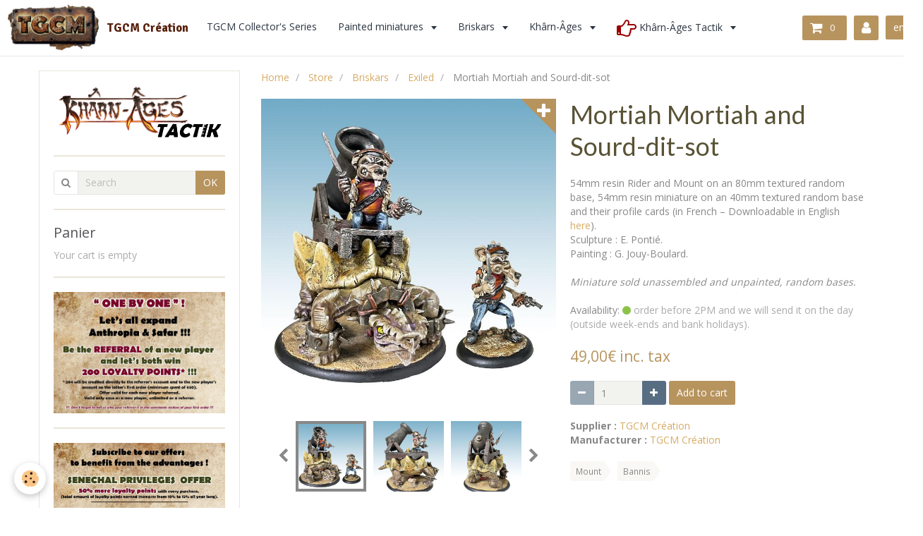

--- FILE ---
content_type: text/html; charset=UTF-8
request_url: https://www.tgcmcreation.fr/en/store/briskars/exiled/mortiah-mortiah-and-sourd-dit-sot.html
body_size: 91810
content:
<!DOCTYPE html>
<html lang="en">
    <head>
        <title>Mortiah Mortiah and Sourd-dit-sot</title>
        <!-- smart / marina -->
<meta http-equiv="Content-Type" content="text/html; charset=utf-8">
<!--[if IE]>
<meta http-equiv="X-UA-Compatible" content="IE=edge">
<![endif]-->
<meta name="viewport" content="width=device-width, initial-scale=1, maximum-scale=1.0, user-scalable=no">
<meta name="msapplication-tap-highlight" content="no">
  <meta property="og:title" content="Mortiah Mortiah and Sourd-dit-sot"/>
  <meta property="og:url" content="https://www.tgcmcreation.fr/en/store/briskars/exiled/mortiah-mortiah-and-sourd-dit-sot.html"/>
  <meta property="og:type" content="website"/>
  <link rel="canonical" href="https://www.tgcmcreation.fr/en/store/briskars/exiled/mortiah-mortiah-and-sourd-dit-sot.html">
<meta name="generator" content="e-monsite (e-monsite.com)">







        <meta name="theme-color" content="#FFFFFF">
        <meta name="msapplication-navbutton-color" content="#FFFFFF">
        <meta name="apple-mobile-web-app-capable" content="yes">
        <meta name="apple-mobile-web-app-status-bar-style" content="black-translucent">

                
                                    
                                    
                                     
                                                                                                                    
            <link href="https://fonts.googleapis.com/css?family=Open%20Sans:300,400,700%7CLato:300,400,700%7CSignika:300,400,700&display=swap" rel="stylesheet">
        
        <link href="https://maxcdn.bootstrapcdn.com/font-awesome/4.7.0/css/font-awesome.min.css" rel="stylesheet">

        <link href="//www.tgcmcreation.fr/themes/combined.css?v=6_1646067808_17" rel="stylesheet">

        <!-- EMS FRAMEWORK -->
        <script src="//www.tgcmcreation.fr/medias/static/themes/ems_framework/js/jquery.min.js"></script>
        <!-- HTML5 shim and Respond.js for IE8 support of HTML5 elements and media queries -->
        <!--[if lt IE 9]>
        <script src="//www.tgcmcreation.fr/medias/static/themes/ems_framework/js/html5shiv.min.js"></script>
        <script src="//www.tgcmcreation.fr/medias/static/themes/ems_framework/js/respond.min.js"></script>
        <![endif]-->
        <script src="//www.tgcmcreation.fr/medias/static/themes/ems_framework/js/ems-framework.min.js?v=2084"></script>
        <script src="https://www.tgcmcreation.fr/en/themes/content.js?v=6_1646067808_17&lang=en"></script>

            <script src="//www.tgcmcreation.fr/medias/static/js/rgpd-cookies/jquery.rgpd-cookies.js?v=2084"></script>
    <script>
                                    $(document).ready(function() {
            $.RGPDCookies({
                theme: 'ems_framework',
                site: 'www.tgcmcreation.fr',
                privacy_policy_link: '/en/about/privacypolicy/',
                cookies: [{"id":null,"favicon_url":"https:\/\/ssl.gstatic.com\/analytics\/20210414-01\/app\/static\/analytics_standard_icon.png","enabled":true,"model":"google_analytics","title":"Google Analytics","short_description":"Permet d'analyser les statistiques de consultation de notre site","long_description":"Indispensable pour piloter notre site internet, il permet de mesurer des indicateurs comme l\u2019affluence, les produits les plus consult\u00e9s, ou encore la r\u00e9partition g\u00e9ographique des visiteurs.","privacy_policy_url":"https:\/\/support.google.com\/analytics\/answer\/6004245?hl=fr","slug":"google-analytics"},{"id":null,"favicon_url":"","enabled":true,"model":"addthis","title":"AddThis","short_description":"Partage social","long_description":"Nous utilisons cet outil afin de vous proposer des liens de partage vers des plateformes tiers comme Twitter, Facebook, etc.","privacy_policy_url":"https:\/\/www.oracle.com\/legal\/privacy\/addthis-privacy-policy.html","slug":"addthis"}],
                modal_title: 'Managing\u0020cookies',
                modal_description: 'deposits\u0020cookies\u0020to\u0020improve\u0020your\u0020browsing\u0020experience,\nmeasure\u0020the\u0020website\u0020audience,\u0020display\u0020personalized\u0020advertisements,\ncarry\u0020out\u0020targeted\u0020campaigns\u0020and\u0020personalize\u0020the\u0020site\u0020interface.',
                privacy_policy_label: 'Consult\u0020the\u0020privacy\u0020policy',
                check_all_label: 'Check\u0020all',
                refuse_button: 'Refuse',
                settings_button: 'Settings',
                accept_button: 'Accept',
                callback: function() {
                    // website google analytics case (with gtag), consent "on the fly"
                    if ('gtag' in window && typeof window.gtag === 'function') {
                        if (window.jsCookie.get('rgpd-cookie-google-analytics') === undefined
                            || window.jsCookie.get('rgpd-cookie-google-analytics') === '0') {
                            gtag('consent', 'update', {
                                'ad_storage': 'denied',
                                'analytics_storage': 'denied'
                            });
                        } else {
                            gtag('consent', 'update', {
                                'ad_storage': 'granted',
                                'analytics_storage': 'granted'
                            });
                        }
                    }
                }
            });
        });
    </script>

        <script async src="https://www.googletagmanager.com/gtag/js?id=G-4VN4372P6E"></script>
<script>
    window.dataLayer = window.dataLayer || [];
    function gtag(){dataLayer.push(arguments);}
    
    gtag('consent', 'default', {
        'ad_storage': 'denied',
        'analytics_storage': 'denied'
    });
    
    gtag('js', new Date());
    gtag('config', 'G-4VN4372P6E');
</script>

        
    <!-- Global site tag (gtag.js) -->
        <script async src="https://www.googletagmanager.com/gtag/js?id=G-WYXKTGZDJY"></script>
        <script>
        window.dataLayer = window.dataLayer || [];
        function gtag(){dataLayer.push(arguments);}

gtag('consent', 'default', {
            'ad_storage': 'denied',
            'analytics_storage': 'denied'
        });
        gtag('set', 'allow_ad_personalization_signals', false);
                gtag('js', new Date());
        gtag('config', 'G-WYXKTGZDJY');
    </script>
        <script type="application/ld+json">
    {
        "@context" : "https://schema.org/",
        "@type" : "WebSite",
        "name" : "TGCM Création",
        "url" : "https://www.tgcmcreation.fr/en/"
    }
</script>
            </head>
    <body id="store_run_briskars_exiled_mortiah-mortiah-and-sourd-dit-sot" class="default">
        

        
        <!-- NAV -->
        <nav class="navbar navbar-top">
            <div class="container">
                <div class="navbar-header">
                                        <button data-toggle="collapse" data-target="#navbar" data-orientation="horizontal" class="btn btn-link navbar-toggle">
                		<i class="fa fa-bars"></i>
					</button>
                                                            <a class="brand" href="https://www.tgcmcreation.fr/en/">
                                                <img src="https://www.tgcmcreation.fr/medias/site/logos/tgcm-final-glow.png" alt="TGCM Création" class="visible-desktop">
                                                                        <span>TGCM Création</span>
                                            </a>
                                    </div>
                                <div id="navbar" class="collapse">
                        <ul class="nav navbar-nav">
                    <li>
                <a href="https://www.tgcmcreation.fr/en/store/busts/">
                                        TGCM Collector's Series
                </a>
                            </li>
                    <li class="subnav">
                <a href="https://www.tgcmcreation.fr/en/store/painted-miniatures/" class="subnav-toggle" data-toggle="subnav">
                                        Painted miniatures
                </a>
                                    <ul class="nav subnav-menu">
                                                    <li>
                                <a href="https://www.tgcmcreation.fr/en/store/painted-miniatures/briskars/">
                                    Briskars
                                </a>
                                                            </li>
                                                    <li>
                                <a href="https://www.tgcmcreation.fr/en/store/painted-miniatures/kharn-ages/">
                                    Khârn-Âges
                                </a>
                                                            </li>
                                            </ul>
                            </li>
                    <li class="subnav">
                <a href="https://www.tgcmcreation.fr/en/store/briskars/" class="subnav-toggle" data-toggle="subnav">
                                        Briskars
                </a>
                                    <ul class="nav subnav-menu">
                                                    <li>
                                <a href="https://www.tgcmcreation.fr/en/store/briskars/starter-packs-2-players/">
                                    Starter packs 2 players
                                </a>
                                                            </li>
                                                    <li>
                                <a href="https://www.tgcmcreation.fr/en/store/briskars/aberration/">
                                    Aberration
                                </a>
                                                            </li>
                                                    <li>
                                <a href="https://www.tgcmcreation.fr/en/store/briskars/exiled/">
                                    Exiled
                                </a>
                                                            </li>
                                                    <li>
                                <a href="https://www.tgcmcreation.fr/en/store/briskars/celks/">
                                    Celks
                                </a>
                                                            </li>
                                                    <li>
                                <a href="https://www.tgcmcreation.fr/en/store/briskars/ichtiens/">
                                    Ichtiens
                                </a>
                                                            </li>
                                                    <li>
                                <a href="https://www.tgcmcreation.fr/en/store/briskars/maoks/">
                                    Maòks
                                </a>
                                                            </li>
                                                    <li>
                                <a href="https://www.tgcmcreation.fr/en/store/briskars/mercenaries/">
                                    Mercenaries
                                </a>
                                                            </li>
                                                    <li>
                                <a href="https://www.tgcmcreation.fr/en/store/briskars/orenauques/">
                                    Orénauques
                                </a>
                                                            </li>
                                                    <li>
                                <a href="https://www.tgcmcreation.fr/en/store/briskars/quintors/">
                                    Quintors
                                </a>
                                                            </li>
                                                    <li>
                                <a href="https://www.tgcmcreation.fr/en/store/briskars/seulbecks/">
                                    Seulbecks
                                </a>
                                                            </li>
                                                    <li>
                                <a href="https://www.tgcmcreation.fr/en/store/briskars/sundars/">
                                    Sundars
                                </a>
                                                            </li>
                                                    <li>
                                <a href="https://www.tgcmcreation.fr/en/store/briskars/thuleens/">
                                    Thuléens
                                </a>
                                                            </li>
                                                    <li>
                                <a href="https://www.tgcmcreation.fr/en/store/briskars/sceneries-and-accessories/">
                                    Sceneries and accessories
                                </a>
                                                            </li>
                                                    <li>
                                <a href="https://www.tgcmcreation.fr/en/store/briskars/books/">
                                    Books
                                </a>
                                                            </li>
                                            </ul>
                            </li>
                    <li class="subnav">
                <a href="https://www.tgcmcreation.fr/en/store/kharn-ages/" class="subnav-toggle" data-toggle="subnav">
                                        Khârn-Âges
                </a>
                                    <ul class="nav subnav-menu">
                                                    <li>
                                <a href="https://www.tgcmcreation.fr/en/store/kharn-ages/affranchis/">
                                    Affranchis
                                </a>
                                                            </li>
                                                    <li>
                                <a href="https://www.tgcmcreation.fr/en/store/kharn-ages/fangs/">
                                    Fangs
                                </a>
                                                            </li>
                                                    <li>
                                <a href="https://www.tgcmcreation.fr/en/store/kharn-ages/gouns/">
                                    Goûns
                                </a>
                                                            </li>
                                                    <li>
                                <a href="https://www.tgcmcreation.fr/en/store/kharn-ages/black-guild/">
                                    Black-Guild
                                </a>
                                                            </li>
                                                    <li>
                                <a href="https://www.tgcmcreation.fr/en/store/kharn-ages/kharns/">
                                    Khârns
                                </a>
                                                            </li>
                                                    <li>
                                <a href="https://www.tgcmcreation.fr/en/store/kharn-ages/kherops/">
                                    Khérops
                                </a>
                                                            </li>
                                                    <li>
                                <a href="https://www.tgcmcreation.fr/en/store/kharn-ages/tembos/">
                                    Tembos
                                </a>
                                                            </li>
                                                    <li>
                                <a href="https://www.tgcmcreation.fr/en/store/kharn-ages/sceneries-and-accessories/">
                                    Sceneries and accessories
                                </a>
                                                            </li>
                                                    <li>
                                <a href="https://www.tgcmcreation.fr/en/store/kharn-ages/books-and-cards/">
                                    Books and cards
                                </a>
                                                            </li>
                                            </ul>
                            </li>
                    <li class="subnav">
                <a href="https://www.tgcmcreation.fr/en/store/kat/" class="subnav-toggle" data-toggle="subnav">
                                                                                                                                                                        <i class="fa fa-hand-o-right fa-2x" style="color:rgb(153, 0, 0)"></i>
                                         Khârn-Âges Tactik
                </a>
                                    <ul class="nav subnav-menu">
                                                    <li>
                                <a href="https://www.tgcmcreation.fr/en/store/kat/fangs-kat/" onclick="window.open(this.href);return false;">
                                    Fangs (KAT)
                                </a>
                                                            </li>
                                                    <li>
                                <a href="https://www.tgcmcreation.fr/en/store/kat/gouns-kat/" onclick="window.open(this.href);return false;">
                                    Goûns (KAT)
                                </a>
                                                            </li>
                                                    <li>
                                <a href="https://www.tgcmcreation.fr/en/store/kat/guilde-noire-kat/" onclick="window.open(this.href);return false;">
                                    Guilde-Noire (KAT)
                                </a>
                                                            </li>
                                                    <li>
                                <a href="https://www.tgcmcreation.fr/en/store/kat/kharns-kat/" onclick="window.open(this.href);return false;">
                                    Khârns (KAT)
                                </a>
                                                            </li>
                                                    <li>
                                <a href="https://www.tgcmcreation.fr/en/store/kat/kherops-kat/" onclick="window.open(this.href);return false;">
                                    Khérops (KAT)
                                </a>
                                                            </li>
                                                    <li>
                                <a href="https://www.tgcmcreation.fr/en/store/kat/tembos-kat/" onclick="window.open(this.href);return false;">
                                    Tembos (KAT)
                                </a>
                                                            </li>
                                            </ul>
                            </li>
                    <li>
                <a href="https://www.tgcmcreation.fr/en/agenda/">
                                        Agenda
                </a>
                            </li>
                    <li>
                <a href="https://www.tgcmcreation.fr/en/contact/">
                                        Contact
                </a>
                            </li>
                    <li>
                <a href="https://www.tgcmcreation.fr/en/pages/downloads.html">
                                        Downloads
                </a>
                            </li>
            </ul>

                </div>
                
                                <div class="navbar-buttons">
                                        <div class="navbar-cart" data-id="widget_cart">
                        <div class="widget-content" data-role="widget-content">
                            <a href="https://www.tgcmcreation.fr/en/store/do/cart/" class="btn btn-primary">
                                <i class="fa fa-shopping-cart fa-lg"></i>
                                <span class="badge badge-primary" data-role="cart-count"></span>
                            </a>
                        </div>
                    </div>
                    <a class="btn btn-primary" href="https://www.tgcmcreation.fr/en/store/do/account">
                        <i class="fa fa-user fa-lg"></i>
                    </a>
                                                                                <div class="dropdown navbar-langs">
                        <button class="btn btn-primary" data-toggle="dropdown" type="button">en</button>
                        <ul class="dropdown-menu">
                                                                                                                                                        <li>
                                                                        <a href="//www.tgcmcreation.fr/fr/i18n/item/eco/64785cbf467f4a834cdb22ad">fr</a>
                                                                    </li>
                                                                                    </ul>
                    </div>
                                    </div>
                            </div>
        </nav>
        
        <!-- WRAPPER -->
                                                                <div id="wrapper" class="container">
            <!-- MAIN -->
            <div id="main">
                                       <ol class="breadcrumb">
                  <li>
            <a href="https://www.tgcmcreation.fr/en/">Home</a>
        </li>
                        <li>
            <a href="https://www.tgcmcreation.fr/en/store/">Store</a>
        </li>
                        <li>
            <a href="https://www.tgcmcreation.fr/en/store/briskars/">Briskars</a>
        </li>
                        <li>
            <a href="https://www.tgcmcreation.fr/en/store/briskars/exiled/">Exiled</a>
        </li>
                        <li class="active">
            Mortiah Mortiah and Sourd-dit-sot
         </li>
            </ol>
                                
                                                                    
                                    <!-- right -->
<div class="view view-eco" id="view-item" data-category="exiled">
        <div class="row">
        <div class="column column6">
                            <div id="eco-carousel" class="carousel" data-role="product-carousel" data-thumbnails="true">
                    <div class="carousel-inner has-zoom">
                                                    <div class="item active" >
                                <a href="https://www.tgcmcreation.fr/medias/images/mortiah-et-sourd-dit-sot.jpg" class="fancybox" data-fancybox-type="image" rel="product-pictures">
                                    <img src="https://www.tgcmcreation.fr/medias/images/mortiah-et-sourd-dit-sot.jpg" alt="Mortiah et sourd dit sot">
                                </a>
                            </div>
                                                    <div class="item" >
                                <a href="https://www.tgcmcreation.fr/medias/images/mortiah-mortiah-d.jpg" class="fancybox" data-fancybox-type="image" rel="product-pictures">
                                    <img src="https://www.tgcmcreation.fr/medias/images/mortiah-mortiah-d.jpg" alt="Mortiah mortiah d">
                                </a>
                            </div>
                                                    <div class="item" >
                                <a href="https://www.tgcmcreation.fr/medias/images/mortiah-mortiah-dos.jpg" class="fancybox" data-fancybox-type="image" rel="product-pictures">
                                    <img src="https://www.tgcmcreation.fr/medias/images/mortiah-mortiah-dos.jpg" alt="Mortiah mortiah dos">
                                </a>
                            </div>
                                                    <div class="item" >
                                <a href="https://www.tgcmcreation.fr/medias/images/mortiah-mortiah-g.jpg" class="fancybox" data-fancybox-type="image" rel="product-pictures">
                                    <img src="https://www.tgcmcreation.fr/medias/images/mortiah-mortiah-g.jpg" alt="Mortiah mortiah g">
                                </a>
                            </div>
                                                    <div class="item" >
                                <a href="https://www.tgcmcreation.fr/medias/images/sourd-dit-sot-face.jpg" class="fancybox" data-fancybox-type="image" rel="product-pictures">
                                    <img src="https://www.tgcmcreation.fr/medias/images/sourd-dit-sot-face.jpg" alt="Sourd dit sot face">
                                </a>
                            </div>
                                                    <div class="item" >
                                <a href="https://www.tgcmcreation.fr/medias/images/sourd-dit-sot-dos.jpg" class="fancybox" data-fancybox-type="image" rel="product-pictures">
                                    <img src="https://www.tgcmcreation.fr/medias/images/sourd-dit-sot-dos.jpg" alt="Sourd dit sot dos">
                                </a>
                            </div>
                                                    <div class="item" >
                                <a href="https://www.tgcmcreation.fr/medias/images/mortiah1.jpg" class="fancybox" data-fancybox-type="image" rel="product-pictures">
                                    <img src="https://www.tgcmcreation.fr/medias/images/mortiah1.jpg" alt="Mortiah1">
                                </a>
                            </div>
                                                    <div class="item" >
                                <a href="https://www.tgcmcreation.fr/medias/images/mortiah2.jpg" class="fancybox" data-fancybox-type="image" rel="product-pictures">
                                    <img src="https://www.tgcmcreation.fr/medias/images/mortiah2.jpg" alt="Mortiah2">
                                </a>
                            </div>
                                                    <div class="item" >
                                <a href="https://www.tgcmcreation.fr/medias/images/sourd-dit-sot1.jpg" class="fancybox" data-fancybox-type="image" rel="product-pictures">
                                    <img src="https://www.tgcmcreation.fr/medias/images/sourd-dit-sot1.jpg" alt="Sourd dit sot1">
                                </a>
                            </div>
                                                    <div class="item" >
                                <a href="https://www.tgcmcreation.fr/medias/images/sourd-dit-sot2.jpg" class="fancybox" data-fancybox-type="image" rel="product-pictures">
                                    <img src="https://www.tgcmcreation.fr/medias/images/sourd-dit-sot2.jpg" alt="Sourd dit sot2">
                                </a>
                            </div>
                                            </div>
                </div>
                    </div>

        <div class="column column6">
                        <h1 class="view-title">Mortiah Mortiah and Sourd-dit-sot</h1>

            
            
            
            
            <div class="shortdescription">
                                                            <p>54mm resin Rider and Mount on an 80mm textured random base,&nbsp;54mm resin miniature on an 40mm textured random base and their profile cards (in French &ndash; Downloadable in English <a href="https://www.tgcmcreation.fr/en/pages/downloads.html" target="_blank">here</a>).<br />
Sculpture : E. Ponti&eacute;.<br />
Painting : G. Jouy-Boulard.</p>

<p><em>Miniature sold unassembled and unpainted, random bases.</em></p>
                                                </div>

            
                            <div class="item-basket" data-role="basket">
                    
                    
                                            <p class="item-availability"><span class="availibity-label">Availability:</span> <i class="fa fa-circle text-success"></i> <span class="text-muted">order before 2PM and we will send it on the day (outside week-ends and bank holidays).</span></p>
                    
                    
                    <p data-role="price">
                                                                                    <span class="lead final-price">49,00€&nbsp;inc. tax</span>
                                                                        </p>
                    
                    
                                            <div class="item-add clearfix">
                            <div class="input-group numeric-stepper" data-role="eco-numeric-stepper" data-max="990">
                                <div class="input-group-btn">
                                    <button type="button" class="btn btn-default numeric-stepper-down" data-disabled="true" disabled data-stepper="down">
                                        <i class="fa fa-minus"></i>
                                    </button>
                                </div>
                                <input class="ecom_item_qty" id="qty_64785cbf467f4a834cdb22ad" data-role="product-qty" type="text" value="1">
                                <div class="input-group-btn">
                                    <button type="button" class="btn btn-default numeric-stepper-up" data-stepper="up">
                                        <i class="fa fa-plus"></i>
                                    </button>
                                </div>
                            </div>

                                                            <button type="button" class="btn btn-primary" onclick="modules.ecom.addToCart('https://www.tgcmcreation.fr/en/store', '64785cbf467f4a834cdb22ad', '', $('#qty_64785cbf467f4a834cdb22ad').val(), 1, '');" data-gtag-event="add_to_cart">Add to cart</button>
                                                    </div>
                    
                    
                                    </div>
            
                        
                            <ul class="list-unstyled item-details">
                                                                <li>
                                                        <strong>Supplier :</strong> <a href="https://www.tgcmcreation.fr/en/store/do/suppliers/tgcm-creation">TGCM Création</a>
                        </li>
                                                                <li>
                                                        <strong>Manufacturer :</strong> <a href="https://www.tgcmcreation.fr/en/store/do/manufacturers/tgcm-creation/">TGCM Création</a>
                        </li>
                                    </ul>
            
                            <p class="tag-line">
                                            <a href="https://www.tgcmcreation.fr/en/store/do/tag/mount/" class="btn btn-link">Mount</a>
                                            <a href="https://www.tgcmcreation.fr/en/store/do/tag/Bannis/" class="btn btn-link">Bannis</a>
                                    </p>
                                </div>
    </div>
    
            <div id="rows-64785cbf46b39876a3edee71" class="rows" data-total-pages="1" data-current-page="1">
                                                            
                
                        
                        
                                
                                <div class="row-container rd-1 page_1">
            	<div class="row-content">
        			                        			    <div class="row" data-role="line">

                    
                                                
                                                                        
                                                
                                                
						                                                                                                                                                
                                        				<div data-role="cell" class="column empty-column" style="width:100%">
            					<div id="cell-64785cbf46f928ca7c3e655d" class="column-content">            							&nbsp;
            						            					</div>
            				</div>
																		        			</div>
                            		</div>
                        	</div>
						</div>

    
            <div class="cs-products">
            <p class="h2">Recommended</p>
            <div id="eco-cs-carousel" class="carousel" data-transition="slide" data-content="cs-products">
                <div class="carousel-inner">
                    <div class="item active">
                        <ul class="media-list media-thumbnails" data-addon="eco" data-role="cross-selling" data-gtag-list-name="Mortiah Mortiah and Sourd-dit-sot - Related products" data-gtag-list-id="642734926">
            <li class="media" data-stock="98" data-gtag-item-id="BRODC01" data-category="orenauques" data-product-id="5c7ccc28fa6f4ee3af598519">
                            <div class="media-object">
                                                            <a href="https://www.tgcmcreation.fr/en/store/briskars/orenauques/sibahis-and-dragon-crete.html" data-gtag-event="select_item">
                                                    <img loading="lazy" src="https://www.tgcmcreation.fr/medias/images/dragon-crete-monture-et-sibalis.jpg?fx=c_400_400" alt="Sibahis and Dragon Crète" width="400" height="400"  class="image-main">
                        
                                            </a>
                </div>
                        <div class="media-body">
                                    <h3 class="media-heading"><a href="https://www.tgcmcreation.fr/en/store/briskars/orenauques/sibahis-and-dragon-crete.html">Sibahis and Dragon Crète</a></h3>
                
                                    <div class="media-content">
                        54mm resin Rider and Mount on an 80mm textured random base,&nbsp;54mm resin miniature on an 40mm textured...
                    </div>
                
                
                
                                    <p data-role="price">
                                                                                    <span class="final-price">49,00€&nbsp;inc. tax</span>
                                                                                                </p>
                
                                    <input type="hidden" id="qty_5c7ccc28fa6f4ee3af598519" data-role="qty" value="1">
                                
                <div class="media-btn">
                                                                                                <a class="btn btn-default" href="https://www.tgcmcreation.fr/en/store/briskars/orenauques/sibahis-and-dragon-crete.html" data-gtag-event="select_item">Details</a>
                                                            </div>
            </div>
        </li>
            <li class="media" data-stock="960" data-gtag-item-id="BROTB01" data-category="orenauques" data-product-id="5c7cca9b5d414ee3af5902c9">
                            <div class="media-object">
                                                            <a href="https://www.tgcmcreation.fr/en/store/briskars/orenauques/trabbuc.html" data-gtag-event="select_item">
                                                    <img loading="lazy" src="https://www.tgcmcreation.fr/medias/images/trabuck.jpg?fx=c_400_400" alt="Trabbuc" width="400" height="400"  class="image-main">
                        
                                            </a>
                </div>
                        <div class="media-body">
                                    <h3 class="media-heading"><a href="https://www.tgcmcreation.fr/en/store/briskars/orenauques/trabbuc.html">Trabbuc</a></h3>
                
                                    <div class="media-content">
                        54mm resin miniature, its 40mm textured base and profile card (in French &ndash; Downloadable in English...
                    </div>
                
                
                
                                    <p data-role="price">
                                                                                    <span class="final-price">23,00€&nbsp;inc. tax</span>
                                                                                                </p>
                
                                    <input type="hidden" id="qty_5c7cca9b5d414ee3af5902c9" data-role="qty" value="1">
                                
                <div class="media-btn">
                                                                                                <a class="btn btn-default" href="https://www.tgcmcreation.fr/en/store/briskars/orenauques/trabbuc.html" data-gtag-event="select_item">Details</a>
                                                            </div>
            </div>
        </li>
                <script>
            modules.ecom.gtag.view_item_list('Mortiah\u0020Mortiah\u0020and\u0020Sourd\u002Ddit\u002Dsot\u0020\u002D\u0020Related\u0020products', '642734926', 'EUR', '\u005B\u007B\u0022id\u0022\u003A\u00225c7ccc28fa6f4ee3af598519\u0022,\u0022add_user_id\u0022\u003A\u00225c754e2dd8be4ee3af59dbb6\u0022,\u0022parent_id\u0022\u003A\u00225c755aceff894ee3af591256\u0022,\u0022add_dt\u0022\u003A\u00221551682600\u0022,\u0022price\u0022\u003A\u002240.833333\u0022,\u0022ecotax\u0022\u003A\u00220.000000\u0022,\u0022tax_rate\u0022\u003A\u002220.00\u0022,\u0022tax_name\u0022\u003A\u002220\u0025\u0022,\u0022has_reduction\u0022\u003A\u00221\u0022,\u0022has_reduction_by_quantity\u0022\u003A\u00220\u0022,\u0022reduction_price\u0022\u003Anull,\u0022reduction_percent\u0022\u003A\u002210.000000\u0022,\u0022reduction_from\u0022\u003A\u00221767729780\u0022,\u0022reduction_to\u0022\u003A\u00221769036340\u0022,\u0022on_sale\u0022\u003A\u00220\u0022,\u0022quantity\u0022\u003A\u002298\u0022,\u0022out_of_stock\u0022\u003A\u00220\u0022,\u0022reference\u0022\u003A\u0022BRODC01\u0022,\u0022dl_product\u0022\u003A\u00220\u0022,\u0022unsell\u0022\u003A\u00220\u0022,\u0022unsell_display_price\u0022\u003A\u00220\u0022,\u0022title\u0022\u003A\u0022Sibahis\u0020and\u0020Dragon\u0020Cr\\u00e8te\u0022,\u0022description\u0022\u003A\u002254mm\u0020resin\u0020Rider\u0020and\u0020Mount\u0020on\u0020an\u002080mm\u0020textured\u0020random\u0020base,\u0026nbsp\u003B54mm\u0020resin\u0020miniature\u0020on\u0020an\u002040mm\u0020textured\u0020random\u0020base\u0020and\u0020their\u0020profile\u0020cards\u0020\u0028in\u0020French\u0020\u0026ndash\u003B\u0020Downloadable\u0020in\u0020English\u0020here\u0029.\\r\\nSculpture\u0020and\u0020painting\u003A\u0020Emmanuel\u0020Ponti\u0026eacute\u003B.\\r\\n\\r\\n\\r\\n\\r\\nSibahis\u0020managed\u0020to\u0020tame\u0020this\u0020impressive\u0020mount\u0020thanks\u0020to\u0020the\u0020support\u0020of\u0020her\u0020minions,\u0020but\u0020she\u0020quickly\u0020got\u0020used\u0020to\u0020the\u0020idea\u0020of\u0020having\u0020this\u0020troublemaker\u0020on\u0020her\u0020back.\u0020A\u0020versatile\u0020little\u0020leader,\u0020he\u0026\u002339\u003Bll\u0020fit\u0020easily\u0020into\u0020any\u0020400\u0020GC\u0020compo\u0020without\u0020his\u0020Mount,\u0020and\u0020will\u0020become\u0020a\u0020real\u0020thorn\u0020in\u0020your\u0020opponent\u0026\u002339\u003Bs\u0020side\u0020when\u0020he\u0020rides\u0020his\u0020dragon...\\r\\nMephitic\u0020breath\u0020template\u0020to\u0020download\u0020in\u0020the\u0020\u0026quot\u003Bdownloads\u0026quot\u003B\u0020section\u0020of\u0020the\u0020site.\\r\\n\\r\\n\\r\\n\\r\\nMiniatures\u0020sold\u0020unassembled\u0020and\u0020unpainted,\u0020random\u0020bases\\r\\n\\r\\n\u0022,\u0022seo_uri\u0022\u003A\u0022sibahis\u002Dand\u002Ddragon\u002Dcrete\u0022,\u0022seo_title\u0022\u003Anull,\u0022seo_description\u0022\u003Anull,\u0022seo_keywords\u0022\u003Anull,\u0022status_text_stock\u0022\u003Anull,\u0022status_text_replenishment\u0022\u003Anull,\u0022status_text_break\u0022\u003Anull,\u0022status_text_breakingsoon\u0022\u003Anull,\u0022manufactureName\u0022\u003A\u0022TGCM\u0020Cr\\u00e9ation\u0022,\u0022seo_image_title\u0022\u003Anull,\u0022seo_image\u0022\u003Anull,\u0022default_image\u0022\u003A\u0022https\u003A\\\/\\\/www.tgcmcreation.fr\\\/medias\\\/images\\\/dragon\u002Dcrete\u002Dmonture\u002Det\u002Dsibalis.jpg\u0022,\u0022combination_count\u0022\u003A\u00220\u0022,\u0022combination_quantities\u0022\u003Anull,\u0022category_name\u0022\u003A\u0022Or\\u00e9nauques\u0022,\u0022category_seo_uri\u0022\u003A\u0022orenauques\u0022,\u0022rating_avg\u0022\u003Anull,\u0022price_ttc\u0022\u003A48.9999996,\u0022date\u0022\u003A\u007B\u0022Y\u0022\u003A\u00222019\u0022,\u0022m\u0022\u003A\u002203\u0022,\u0022d\u0022\u003A\u002204\u0022,\u0022h\u0022\u003A\u002207\u0022,\u0022i\u0022\u003A\u002256\u0022,\u0022s\u0022\u003A\u002240\u0022,\u0022format\u0022\u003A\u002204\\\/03\\\/2019\u0022,\u0022datetime\u0022\u003A\u002204\\\/03\\\/2019\u002007\u003A56\u0022\u007D,\u0022category_url\u0022\u003A\u0022https\u003A\\\/\\\/www.tgcmcreation.fr\\\/en\\\/store\\\/briskars\\\/orenauques\\\/\u0022,\u0022url\u0022\u003A\u0022https\u003A\\\/\\\/www.tgcmcreation.fr\\\/en\\\/store\\\/briskars\\\/orenauques\\\/sibahis\u002Dand\u002Ddragon\u002Dcrete.html\u0022,\u0022old_price\u0022\u003A\u002240.833333\u0022,\u0022old_price_ttc\u0022\u003A48.9999996,\u0022reduction_type\u0022\u003Anull,\u0022old_price_format\u0022\u003A\u002240,83\\u20ac\u0022,\u0022price_format\u0022\u003A\u002240,83\\u20ac\u0022,\u0022old_price_ttc_format\u0022\u003A\u002249,00\\u20ac\u0022,\u0022price_ttc_format\u0022\u003A\u002249,00\\u20ac\u0022,\u0022ecotax_format\u0022\u003A\u00220,00\\u20ac\u0022,\u0022price_per_kilo_format\u0022\u003A\u00220,00\\u20ac\u0022,\u0022price_per_liter_format\u0022\u003A\u00220,00\\u20ac\u0022,\u0022price_per_unit_format\u0022\u003A\u00220,00\\u20ac\u0022,\u0022available\u0022\u003Atrue,\u0022stockinfo\u0022\u003A\u0022order\u0020before\u00202PM\u0020and\u0020we\u0020will\u0020send\u0020it\u0020on\u0020the\u0020day\u0020\u0028outside\u0020week\u002Dends\u0020and\u0020bank\u0020holidays\u0029.\u0022,\u0022new_product\u0022\u003Afalse,\u0022has_customfield\u0022\u003A\u00220\u0022,\u0022customfield_display\u0022\u003Anull,\u0022selling_enabled\u0022\u003Atrue,\u0022reduction_applied\u0022\u003Anull,\u0022aliases\u0022\u003A\u005B\u007B\u0022id\u0022\u003A\u002267f67bd309b9c3da1e08fe35\u0022,\u0022product_id\u0022\u003A\u00225c7ccc28fa6f4ee3af598519\u0022,\u0022category_id\u0022\u003A\u00225c755aceff894ee3af591256\u0022,\u0022category_name\u0022\u003A\u0022Or\\u00e9nauques\u0022\u007D\u005D\u007D,\u007B\u0022id\u0022\u003A\u00225c7cca9b5d414ee3af5902c9\u0022,\u0022add_user_id\u0022\u003A\u00225c754e2dd8be4ee3af59dbb6\u0022,\u0022parent_id\u0022\u003A\u00225c755aceff894ee3af591256\u0022,\u0022add_dt\u0022\u003A\u00221551682203\u0022,\u0022price\u0022\u003A\u002219.166667\u0022,\u0022ecotax\u0022\u003A\u00220.000000\u0022,\u0022tax_rate\u0022\u003A\u002220.00\u0022,\u0022tax_name\u0022\u003A\u002220\u0025\u0022,\u0022has_reduction\u0022\u003A\u00221\u0022,\u0022has_reduction_by_quantity\u0022\u003A\u00220\u0022,\u0022reduction_price\u0022\u003Anull,\u0022reduction_percent\u0022\u003A\u002210.000000\u0022,\u0022reduction_from\u0022\u003A\u00221767729780\u0022,\u0022reduction_to\u0022\u003A\u00221769036340\u0022,\u0022on_sale\u0022\u003A\u00220\u0022,\u0022quantity\u0022\u003A\u0022960\u0022,\u0022out_of_stock\u0022\u003A\u00222\u0022,\u0022reference\u0022\u003A\u0022BROTB01\u0022,\u0022dl_product\u0022\u003A\u00220\u0022,\u0022unsell\u0022\u003A\u00220\u0022,\u0022unsell_display_price\u0022\u003A\u00220\u0022,\u0022title\u0022\u003A\u0022Trabbuc\u0022,\u0022description\u0022\u003A\u002254mm\u0020resin\u0020miniature,\u0020its\u002040mm\u0020textured\u0020base\u0020and\u0020profile\u0020card\u0020\u0028in\u0020French\u0020\u0026ndash\u003B\u0020Downloadable\u0020in\u0020English\u0020here\u0029.\\r\\nSculpture\u0020and\u0020painting\u003A\u0020W.Mordefroy.\\r\\n\\r\\nA\u0020small\u0020revolution\u0020in\u0020itself,\u0020Trabbuc\u0020is\u0020the\u0020first\u0020Orenauque\u0020shooter.\\r\\nHe\u0020has\u0020nothing\u0020to\u0020envy\u0020to\u0020his\u0020colleagues\u0020in\u0020melee\u0020combat\u0020and\u0020his\u0020firepower\u0020will\u0020often\u0020be\u0020decisive\u0020in\u0020scenarios.\\r\\n\\r\\nMiniature\u0020sold\u0020unassembled\u0020and\u0020unpainted.\u0022,\u0022seo_uri\u0022\u003A\u0022trabbuc\u0022,\u0022seo_title\u0022\u003Anull,\u0022seo_description\u0022\u003Anull,\u0022seo_keywords\u0022\u003Anull,\u0022status_text_stock\u0022\u003Anull,\u0022status_text_replenishment\u0022\u003Anull,\u0022status_text_break\u0022\u003Anull,\u0022status_text_breakingsoon\u0022\u003Anull,\u0022manufactureName\u0022\u003A\u0022TGCM\u0020Cr\\u00e9ation\u0022,\u0022seo_image_title\u0022\u003Anull,\u0022seo_image\u0022\u003Anull,\u0022default_image\u0022\u003A\u0022https\u003A\\\/\\\/www.tgcmcreation.fr\\\/medias\\\/images\\\/trabuck.jpg\u0022,\u0022combination_count\u0022\u003A\u00220\u0022,\u0022combination_quantities\u0022\u003Anull,\u0022category_name\u0022\u003A\u0022Or\\u00e9nauques\u0022,\u0022category_seo_uri\u0022\u003A\u0022orenauques\u0022,\u0022rating_avg\u0022\u003Anull,\u0022price_ttc\u0022\u003A23.0000004,\u0022date\u0022\u003A\u007B\u0022Y\u0022\u003A\u00222019\u0022,\u0022m\u0022\u003A\u002203\u0022,\u0022d\u0022\u003A\u002204\u0022,\u0022h\u0022\u003A\u002207\u0022,\u0022i\u0022\u003A\u002250\u0022,\u0022s\u0022\u003A\u002203\u0022,\u0022format\u0022\u003A\u002204\\\/03\\\/2019\u0022,\u0022datetime\u0022\u003A\u002204\\\/03\\\/2019\u002007\u003A50\u0022\u007D,\u0022category_url\u0022\u003A\u0022https\u003A\\\/\\\/www.tgcmcreation.fr\\\/en\\\/store\\\/briskars\\\/orenauques\\\/\u0022,\u0022url\u0022\u003A\u0022https\u003A\\\/\\\/www.tgcmcreation.fr\\\/en\\\/store\\\/briskars\\\/orenauques\\\/trabbuc.html\u0022,\u0022old_price\u0022\u003A\u002219.166667\u0022,\u0022old_price_ttc\u0022\u003A23.0000004,\u0022reduction_type\u0022\u003Anull,\u0022old_price_format\u0022\u003A\u002219,17\\u20ac\u0022,\u0022price_format\u0022\u003A\u002219,17\\u20ac\u0022,\u0022old_price_ttc_format\u0022\u003A\u002223,00\\u20ac\u0022,\u0022price_ttc_format\u0022\u003A\u002223,00\\u20ac\u0022,\u0022ecotax_format\u0022\u003A\u00220,00\\u20ac\u0022,\u0022price_per_kilo_format\u0022\u003A\u00220,00\\u20ac\u0022,\u0022price_per_liter_format\u0022\u003A\u00220,00\\u20ac\u0022,\u0022price_per_unit_format\u0022\u003A\u00220,00\\u20ac\u0022,\u0022available\u0022\u003Atrue,\u0022stockinfo\u0022\u003A\u0022order\u0020before\u00202PM\u0020and\u0020we\u0020will\u0020send\u0020it\u0020on\u0020the\u0020day\u0020\u0028outside\u0020week\u002Dends\u0020and\u0020bank\u0020holidays\u0029.\u0022,\u0022new_product\u0022\u003Afalse,\u0022has_customfield\u0022\u003A\u00220\u0022,\u0022customfield_display\u0022\u003Anull,\u0022selling_enabled\u0022\u003Atrue,\u0022reduction_applied\u0022\u003Anull,\u0022aliases\u0022\u003A\u005B\u007B\u0022id\u0022\u003A\u002263dcdece7bff766905728424\u0022,\u0022product_id\u0022\u003A\u00225c7cca9b5d414ee3af5902c9\u0022,\u0022category_id\u0022\u003A\u00225c755aceff894ee3af591256\u0022,\u0022category_name\u0022\u003A\u0022Or\\u00e9nauques\u0022\u007D\u005D\u007D\u005D');
        </script>
    </ul>

                    </div>
                </div>
            </div>
        </div>
                    <!-- <div id="cs-popup" class="hide">
        <p class="h2 text-center">The item has been added to your cart</p>
        <p class="h3 text-center">Recommended</p>
        <div id="eco-cs-carousel-pop" class="carousel" data-transition="fade" data-content="cs-products">
            <div class="carousel-inner">
                <div class="item active">
                    <ul class="media-list media-thumbnails" data-addon="eco" data-role="cross-selling">
            <li class="media" data-stock="98" data-category="orenauques" data-product-id="5c7ccc28fa6f4ee3af598519">
                            <div class="media-object">
                                                            <a href="https://www.tgcmcreation.fr/en/store/briskars/orenauques/sibahis-and-dragon-crete.html">
                                                    <img loading="lazy" src="https://www.tgcmcreation.fr/medias/images/dragon-crete-monture-et-sibalis.jpg?fx=c_400_400" alt="Sibahis and Dragon Crète" width="400" height="400"  class="image-main">
                        
                                            </a>
                </div>
                        <div class="media-body">
                                    <h3 class="media-heading"><a href="https://www.tgcmcreation.fr/en/store/briskars/orenauques/sibahis-and-dragon-crete.html">Sibahis and Dragon Crète</a></h3>
                
                                    <div class="media-content">
                        54mm resin Rider and Mount on an 80mm textured random base,&nbsp;54mm resin miniature on an 40mm textured...
                    </div>
                
                
                
                                    <p data-role="price">
                                                                                    <span class="final-price">49,00€&nbsp;inc. tax</span>
                                                                                                </p>
                
                                    <input type="hidden" id="qty_5c7ccc28fa6f4ee3af598519" data-role="qty" value="1">
                                
                <div class="media-btn">
                                                                        <a class="btn btn-primary" href="javascript:void(0);" onclick="modules.ecom.addToCart('https://www.tgcmcreation.fr/en/store','5c7ccc28fa6f4ee3af598519','', $(this).closest('.media').find('[data-role=&quot;qty&quot;]').val());">Add to cart</a>
                                                                                    </div>
            </div>
        </li>
            <li class="media" data-stock="960" data-category="orenauques" data-product-id="5c7cca9b5d414ee3af5902c9">
                            <div class="media-object">
                                                            <a href="https://www.tgcmcreation.fr/en/store/briskars/orenauques/trabbuc.html">
                                                    <img loading="lazy" src="https://www.tgcmcreation.fr/medias/images/trabuck.jpg?fx=c_400_400" alt="Trabbuc" width="400" height="400"  class="image-main">
                        
                                            </a>
                </div>
                        <div class="media-body">
                                    <h3 class="media-heading"><a href="https://www.tgcmcreation.fr/en/store/briskars/orenauques/trabbuc.html">Trabbuc</a></h3>
                
                                    <div class="media-content">
                        54mm resin miniature, its 40mm textured base and profile card (in French &ndash; Downloadable in English...
                    </div>
                
                
                
                                    <p data-role="price">
                                                                                    <span class="final-price">23,00€&nbsp;inc. tax</span>
                                                                                                </p>
                
                                    <input type="hidden" id="qty_5c7cca9b5d414ee3af5902c9" data-role="qty" value="1">
                                
                <div class="media-btn">
                                                                        <a class="btn btn-primary" href="javascript:void(0);" onclick="modules.ecom.addToCart('https://www.tgcmcreation.fr/en/store','5c7cca9b5d414ee3af5902c9','', $(this).closest('.media').find('[data-role=&quot;qty&quot;]').val());">Add to cart</a>
                                                                                    </div>
            </div>
        </li>
        </ul>

                </div>
            </div>
        </div>
        <p class="text-center">
            <a href="javascript:void(0)" onclick="$.fancybox.close()" class="btn btn-default">Continue shopping</a>
            <a href="https://www.tgcmcreation.fr/en/store/do/cart/" class="btn btn-primary">View cart</a>
        </p>
    </div> -->
            
            <div id="rows-" class="rows" data-total-pages="1" data-current-page="1">
</div>

    
    
    

<div class="plugins">
               <div id="social-5c754e8cba1d4ee3af5918a6" class="plugin" data-plugin="social">
    <div class="a2a_kit a2a_kit_size_32 a2a_default_style">
        <a class="a2a_dd" href="https://www.addtoany.com/share"></a>
        <a class="a2a_button_facebook"></a>
        <a class="a2a_button_twitter"></a>
        <a class="a2a_button_email"></a>
    </div>
    <script>
        var a2a_config = a2a_config || {};
        a2a_config.onclick = 1;
        a2a_config.locale = "fr";
    </script>
    <script async src="https://static.addtoany.com/menu/page.js"></script>
</div>    
    
    </div>
</div>



<script>
$(window).on({
    'load': function(){
        $('#eco-carousel').carousel();

                modules.ecom.csCarousel();
        
            },
    'resize' : function(){
                modules.ecom.csCarousel();
            }
});


modules.ecom.gtag.view_item('EUR', '\u007B\u0022id\u0022\u003A\u002264785cbf467f4a834cdb22ad\u0022,\u0022upd_dt\u0022\u003A\u00221744120214\u0022,\u0022add_user_id\u0022\u003A\u00225c754e2dd8be4ee3af59dbb6\u0022,\u0022parent_id\u0022\u003A\u00225c755a49369f4ee3af598504\u0022,\u0022add_dt\u0022\u003A\u00221685609663\u0022,\u0022reference\u0022\u003A\u0022BRBMO01\u0022,\u0022block_id\u0022\u003A\u002264785cbf46b39876a3edee71\u0022,\u0022condition\u0022\u003Anull,\u0022ean13\u0022\u003Anull,\u0022unsell\u0022\u003A\u00220\u0022,\u0022unsell_display_price\u0022\u003A\u00220\u0022,\u0022price\u0022\u003A\u002240.833333\u0022,\u0022ecotax\u0022\u003A\u00220.000000\u0022,\u0022tax_id\u0022\u003A\u00225c754f598ebb4ee3af5901ff\u0022,\u0022tax_rate\u0022\u003A\u002220.00\u0022,\u0022tax_name\u0022\u003A\u002220\u0025\u0022,\u0022price_ttc\u0022\u003A48.9999996,\u0022price_per_kilo\u0022\u003A\u00220\u0022,\u0022price_per_liter\u0022\u003A\u00220\u0022,\u0022price_per_unit\u0022\u003A\u00220\u0022,\u0022has_reduction\u0022\u003A\u00221\u0022,\u0022has_reduction_by_quantity\u0022\u003A\u00220\u0022,\u0022reduction_price\u0022\u003Anull,\u0022reduction_percent\u0022\u003A\u002210.000000\u0022,\u0022reduction_from\u0022\u003A\u00221767729780\u0022,\u0022reduction_to\u0022\u003A\u00221769036340\u0022,\u0022reduction_type\u0022\u003Anull,\u0022on_sale\u0022\u003A\u00220\u0022,\u0022manufacturer_id\u0022\u003A\u00225c7554543a4f4ee3af59ea72\u0022,\u0022supplier_id\u0022\u003A\u00225c755454399e4ee3af59aaa1\u0022,\u0022quantity\u0022\u003A\u0022990\u0022,\u0022out_of_stock\u0022\u003A\u00222\u0022,\u0022weight\u0022\u003A\u00220.17\u0022,\u0022dl_product\u0022\u003A\u00220\u0022,\u0022nb_loyalty_points\u0022\u003Anull,\u0022title\u0022\u003A\u0022Mortiah\u0020Mortiah\u0020and\u0020Sourd\u002Ddit\u002Dsot\u0022,\u0022description\u0022\u003A\u0022\u003Cp\u003E54mm\u0020resin\u0020Rider\u0020and\u0020Mount\u0020on\u0020an\u002080mm\u0020textured\u0020random\u0020base,\u0026nbsp\u003B54mm\u0020resin\u0020miniature\u0020on\u0020an\u002040mm\u0020textured\u0020random\u0020base\u0020and\u0020their\u0020profile\u0020cards\u0020\u0028in\u0020French\u0020\u0026ndash\u003B\u0020Downloadable\u0020in\u0020English\u0020\u003Ca\u0020href\u003D\\\u0022https\u003A\\\/\\\/www.tgcmcreation.fr\\\/en\\\/pages\\\/downloads.html\\\u0022\u0020target\u003D\\\u0022_blank\\\u0022\u003Ehere\u003C\\\/a\u003E\u0029.\u003Cbr\u0020\\\/\u003E\\r\\nSculpture\u0020\u003A\u0020E.\u0020Ponti\u0026eacute\u003B.\u003Cbr\u0020\\\/\u003E\\r\\nPainting\u0020\u003A\u0020G.\u0020Jouy\u002DBoulard.\u003C\\\/p\u003E\\r\\n\\r\\n\u003Cp\u003E\u003Cem\u003EMiniature\u0020sold\u0020unassembled\u0020and\u0020unpainted,\u0020random\u0020bases.\u003C\\\/em\u003E\u003C\\\/p\u003E\u0022,\u0022content\u0022\u003Anull,\u0022seo_uri\u0022\u003A\u0022mortiah\u002Dmortiah\u002Dand\u002Dsourd\u002Ddit\u002Dsot\u0022,\u0022seo_title\u0022\u003Anull,\u0022seo_description\u0022\u003Anull,\u0022seo_keywords\u0022\u003Anull,\u0022seo_additional_meta\u0022\u003Anull,\u0022seo_no_index\u0022\u003A\u00220\u0022,\u0022status_text_stock\u0022\u003Anull,\u0022status_text_replenishment\u0022\u003Anull,\u0022status_text_break\u0022\u003Anull,\u0022status_text_breakingsoon\u0022\u003Anull,\u0022status_text_masked_price\u0022\u003Anull,\u0022seo_image\u0022\u003Anull,\u0022seo_image_id\u0022\u003Anull,\u0022default_image\u0022\u003A\u0022https\u003A\\\/\\\/www.tgcmcreation.fr\\\/medias\\\/images\\\/mortiah\u002Det\u002Dsourd\u002Ddit\u002Dsot.jpg\u0022,\u0022seo_image_title\u0022\u003Anull,\u0022category_name\u0022\u003A\u0022Exiled\u0022,\u0022rating_count\u0022\u003Anull,\u0022rating_avg\u0022\u003Anull,\u0022label_background_color\u0022\u003Anull,\u0022label_text_color\u0022\u003Anull,\u0022label_title\u0022\u003Anull,\u0022reductions_by_quantity\u0022\u003A\u005B\u005D,\u0022ps_loyalty_points\u0022\u003Anull,\u0022loyalty_points_value\u0022\u003Anull,\u0022pictures\u0022\u003A\u007B\u00226479a7793aab587b1d2a9f13\u0022\u003A\u007B\u0022id\u0022\u003A\u00226479a7793aab587b1d2a9f13\u0022,\u0022image_id\u0022\u003A\u00226479a7373f3427d7063e840e\u0022,\u0022url\u0022\u003A\u0022https\u003A\\\/\\\/www.tgcmcreation.fr\\\/medias\\\/images\\\/mortiah\u002Det\u002Dsourd\u002Ddit\u002Dsot.jpg\u0022,\u0022ordering\u0022\u003A\u00220\u0022,\u0022title\u0022\u003A\u0022Mortiah\u0020et\u0020sourd\u0020dit\u0020sot\u0022,\u0022publicfilename\u0022\u003A\u0022mortiah\u002Det\u002Dsourd\u002Ddit\u002Dsot.jpg\u0022,\u0022combination_id\u0022\u003Anull\u007D,\u00226479a77f7b43587b1d2ab926\u0022\u003A\u007B\u0022id\u0022\u003A\u00226479a77f7b43587b1d2ab926\u0022,\u0022image_id\u0022\u003A\u00226479a737c16b2ed73ad057d5\u0022,\u0022url\u0022\u003A\u0022https\u003A\\\/\\\/www.tgcmcreation.fr\\\/medias\\\/images\\\/mortiah\u002Dmortiah\u002Dd.jpg\u0022,\u0022ordering\u0022\u003A\u00221\u0022,\u0022title\u0022\u003A\u0022Mortiah\u0020mortiah\u0020d\u0022,\u0022publicfilename\u0022\u003A\u0022mortiah\u002Dmortiah\u002Dd.jpg\u0022,\u0022combination_id\u0022\u003Anull\u007D,\u00226479a77520be587b1d2a5808\u0022\u003A\u007B\u0022id\u0022\u003A\u00226479a77520be587b1d2a5808\u0022,\u0022image_id\u0022\u003A\u00226479a738384b6ca6fa30a201\u0022,\u0022url\u0022\u003A\u0022https\u003A\\\/\\\/www.tgcmcreation.fr\\\/medias\\\/images\\\/mortiah\u002Dmortiah\u002Ddos.jpg\u0022,\u0022ordering\u0022\u003A\u00222\u0022,\u0022title\u0022\u003A\u0022Mortiah\u0020mortiah\u0020dos\u0022,\u0022publicfilename\u0022\u003A\u0022mortiah\u002Dmortiah\u002Ddos.jpg\u0022,\u0022combination_id\u0022\u003Anull\u007D,\u00226479a76faea5587b1d2a3c6f\u0022\u003A\u007B\u0022id\u0022\u003A\u00226479a76faea5587b1d2a3c6f\u0022,\u0022image_id\u0022\u003A\u00226479a76dd4b3f20d7e80aabc\u0022,\u0022url\u0022\u003A\u0022https\u003A\\\/\\\/www.tgcmcreation.fr\\\/medias\\\/images\\\/mortiah\u002Dmortiah\u002Dg.jpg\u0022,\u0022ordering\u0022\u003A\u00223\u0022,\u0022title\u0022\u003A\u0022Mortiah\u0020mortiah\u0020g\u0022,\u0022publicfilename\u0022\u003A\u0022mortiah\u002Dmortiah\u002Dg.jpg\u0022,\u0022combination_id\u0022\u003Anull\u007D,\u00226479a78c2ede587b1d2a76ea\u0022\u003A\u007B\u0022id\u0022\u003A\u00226479a78c2ede587b1d2a76ea\u0022,\u0022image_id\u0022\u003A\u00226479a78a13e880192302cbdc\u0022,\u0022url\u0022\u003A\u0022https\u003A\\\/\\\/www.tgcmcreation.fr\\\/medias\\\/images\\\/sourd\u002Ddit\u002Dsot\u002Dface.jpg\u0022,\u0022ordering\u0022\u003A\u00224\u0022,\u0022title\u0022\u003A\u0022Sourd\u0020dit\u0020sot\u0020face\u0022,\u0022publicfilename\u0022\u003A\u0022sourd\u002Ddit\u002Dsot\u002Dface.jpg\u0022,\u0022combination_id\u0022\u003Anull\u007D,\u00226479a798c173587b1d2ac58c\u0022\u003A\u007B\u0022id\u0022\u003A\u00226479a798c173587b1d2ac58c\u0022,\u0022image_id\u0022\u003A\u00226479a797e7ed800dda938bdd\u0022,\u0022url\u0022\u003A\u0022https\u003A\\\/\\\/www.tgcmcreation.fr\\\/medias\\\/images\\\/sourd\u002Ddit\u002Dsot\u002Ddos.jpg\u0022,\u0022ordering\u0022\u003A\u00225\u0022,\u0022title\u0022\u003A\u0022Sourd\u0020dit\u0020sot\u0020dos\u0022,\u0022publicfilename\u0022\u003A\u0022sourd\u002Ddit\u002Dsot\u002Ddos.jpg\u0022,\u0022combination_id\u0022\u003Anull\u007D,\u002264785dba0d40587b1d2ac739\u0022\u003A\u007B\u0022id\u0022\u003A\u002264785dba0d40587b1d2ac739\u0022,\u0022image_id\u0022\u003A\u002264785cefa1bd815bf5c45345\u0022,\u0022url\u0022\u003A\u0022https\u003A\\\/\\\/www.tgcmcreation.fr\\\/medias\\\/images\\\/mortiah1.jpg\u0022,\u0022ordering\u0022\u003A\u00226\u0022,\u0022title\u0022\u003A\u0022Mortiah1\u0022,\u0022publicfilename\u0022\u003A\u0022mortiah1.jpg\u0022,\u0022combination_id\u0022\u003Anull\u007D,\u002264785dc1c3e4587b1d2adff5\u0022\u003A\u007B\u0022id\u0022\u003A\u002264785dc1c3e4587b1d2adff5\u0022,\u0022image_id\u0022\u003A\u002264785cf137467f5adf316cb3\u0022,\u0022url\u0022\u003A\u0022https\u003A\\\/\\\/www.tgcmcreation.fr\\\/medias\\\/images\\\/mortiah2.jpg\u0022,\u0022ordering\u0022\u003A\u00227\u0022,\u0022title\u0022\u003A\u0022Mortiah2\u0022,\u0022publicfilename\u0022\u003A\u0022mortiah2.jpg\u0022,\u0022combination_id\u0022\u003Anull\u007D,\u002264785dc56986587b1d2a826a\u0022\u003A\u007B\u0022id\u0022\u003A\u002264785dc56986587b1d2a826a\u0022,\u0022image_id\u0022\u003A\u002264785cf227e25c27393a97fa\u0022,\u0022url\u0022\u003A\u0022https\u003A\\\/\\\/www.tgcmcreation.fr\\\/medias\\\/images\\\/sourd\u002Ddit\u002Dsot1.jpg\u0022,\u0022ordering\u0022\u003A\u00228\u0022,\u0022title\u0022\u003A\u0022Sourd\u0020dit\u0020sot1\u0022,\u0022publicfilename\u0022\u003A\u0022sourd\u002Ddit\u002Dsot1.jpg\u0022,\u0022combination_id\u0022\u003Anull\u007D,\u002264785dc92984587b1d2a5669\u0022\u003A\u007B\u0022id\u0022\u003A\u002264785dc92984587b1d2a5669\u0022,\u0022image_id\u0022\u003A\u002264785cf3443a56615de6a4a7\u0022,\u0022url\u0022\u003A\u0022https\u003A\\\/\\\/www.tgcmcreation.fr\\\/medias\\\/images\\\/sourd\u002Ddit\u002Dsot2.jpg\u0022,\u0022ordering\u0022\u003A\u00229\u0022,\u0022title\u0022\u003A\u0022Sourd\u0020dit\u0020sot2\u0022,\u0022publicfilename\u0022\u003A\u0022sourd\u002Ddit\u002Dsot2.jpg\u0022,\u0022combination_id\u0022\u003Anull\u007D\u007D,\u0022combinations\u0022\u003A\u005B\u005D,\u0022variations\u0022\u003A\u005B\u005D,\u0022csproducts\u0022\u003A\u005B\u007B\u0022id\u0022\u003A\u00225c7ccc28fa6f4ee3af598519\u0022,\u0022add_user_id\u0022\u003A\u00225c754e2dd8be4ee3af59dbb6\u0022,\u0022parent_id\u0022\u003A\u00225c755aceff894ee3af591256\u0022,\u0022add_dt\u0022\u003A\u00221551682600\u0022,\u0022price\u0022\u003A\u002240.833333\u0022,\u0022ecotax\u0022\u003A\u00220.000000\u0022,\u0022tax_rate\u0022\u003A\u002220.00\u0022,\u0022tax_name\u0022\u003A\u002220\u0025\u0022,\u0022has_reduction\u0022\u003A\u00221\u0022,\u0022has_reduction_by_quantity\u0022\u003A\u00220\u0022,\u0022reduction_price\u0022\u003Anull,\u0022reduction_percent\u0022\u003A\u002210.000000\u0022,\u0022reduction_from\u0022\u003A\u00221767729780\u0022,\u0022reduction_to\u0022\u003A\u00221769036340\u0022,\u0022on_sale\u0022\u003A\u00220\u0022,\u0022quantity\u0022\u003A\u002298\u0022,\u0022out_of_stock\u0022\u003A\u00220\u0022,\u0022reference\u0022\u003A\u0022BRODC01\u0022,\u0022dl_product\u0022\u003A\u00220\u0022,\u0022unsell\u0022\u003A\u00220\u0022,\u0022unsell_display_price\u0022\u003A\u00220\u0022,\u0022title\u0022\u003A\u0022Sibahis\u0020and\u0020Dragon\u0020Cr\\u00e8te\u0022,\u0022description\u0022\u003A\u002254mm\u0020resin\u0020Rider\u0020and\u0020Mount\u0020on\u0020an\u002080mm\u0020textured\u0020random\u0020base,\u0026nbsp\u003B54mm\u0020resin\u0020miniature\u0020on\u0020an\u002040mm\u0020textured\u0020random\u0020base\u0020and\u0020their\u0020profile\u0020cards\u0020\u0028in\u0020French\u0020\u0026ndash\u003B\u0020Downloadable\u0020in\u0020English\u0020here\u0029.\\r\\nSculpture\u0020and\u0020painting\u003A\u0020Emmanuel\u0020Ponti\u0026eacute\u003B.\\r\\n\\r\\n\\r\\n\\r\\nSibahis\u0020managed\u0020to\u0020tame\u0020this\u0020impressive\u0020mount\u0020thanks\u0020to\u0020the\u0020support\u0020of\u0020her\u0020minions,\u0020but\u0020she\u0020quickly\u0020got\u0020used\u0020to\u0020the\u0020idea\u0020of\u0020having\u0020this\u0020troublemaker\u0020on\u0020her\u0020back.\u0020A\u0020versatile\u0020little\u0020leader,\u0020he\u0026\u002339\u003Bll\u0020fit\u0020easily\u0020into\u0020any\u0020400\u0020GC\u0020compo\u0020without\u0020his\u0020Mount,\u0020and\u0020will\u0020become\u0020a\u0020real\u0020thorn\u0020in\u0020your\u0020opponent\u0026\u002339\u003Bs\u0020side\u0020when\u0020he\u0020rides\u0020his\u0020dragon...\\r\\nMephitic\u0020breath\u0020template\u0020to\u0020download\u0020in\u0020the\u0020\u0026quot\u003Bdownloads\u0026quot\u003B\u0020section\u0020of\u0020the\u0020site.\\r\\n\\r\\n\\r\\n\\r\\nMiniatures\u0020sold\u0020unassembled\u0020and\u0020unpainted,\u0020random\u0020bases\\r\\n\\r\\n\u0022,\u0022seo_uri\u0022\u003A\u0022sibahis\u002Dand\u002Ddragon\u002Dcrete\u0022,\u0022seo_title\u0022\u003Anull,\u0022seo_description\u0022\u003Anull,\u0022seo_keywords\u0022\u003Anull,\u0022status_text_stock\u0022\u003Anull,\u0022status_text_replenishment\u0022\u003Anull,\u0022status_text_break\u0022\u003Anull,\u0022status_text_breakingsoon\u0022\u003Anull,\u0022manufactureName\u0022\u003A\u0022TGCM\u0020Cr\\u00e9ation\u0022,\u0022seo_image_title\u0022\u003Anull,\u0022seo_image\u0022\u003Anull,\u0022default_image\u0022\u003A\u0022https\u003A\\\/\\\/www.tgcmcreation.fr\\\/medias\\\/images\\\/dragon\u002Dcrete\u002Dmonture\u002Det\u002Dsibalis.jpg\u0022,\u0022combination_count\u0022\u003A\u00220\u0022,\u0022combination_quantities\u0022\u003Anull,\u0022category_name\u0022\u003A\u0022Or\\u00e9nauques\u0022,\u0022category_seo_uri\u0022\u003A\u0022orenauques\u0022,\u0022rating_avg\u0022\u003Anull,\u0022price_ttc\u0022\u003A48.9999996,\u0022date\u0022\u003A\u007B\u0022Y\u0022\u003A\u00222019\u0022,\u0022m\u0022\u003A\u002203\u0022,\u0022d\u0022\u003A\u002204\u0022,\u0022h\u0022\u003A\u002207\u0022,\u0022i\u0022\u003A\u002256\u0022,\u0022s\u0022\u003A\u002240\u0022,\u0022format\u0022\u003A\u002204\\\/03\\\/2019\u0022,\u0022datetime\u0022\u003A\u002204\\\/03\\\/2019\u002007\u003A56\u0022\u007D,\u0022category_url\u0022\u003A\u0022https\u003A\\\/\\\/www.tgcmcreation.fr\\\/en\\\/store\\\/briskars\\\/orenauques\\\/\u0022,\u0022url\u0022\u003A\u0022https\u003A\\\/\\\/www.tgcmcreation.fr\\\/en\\\/store\\\/briskars\\\/orenauques\\\/sibahis\u002Dand\u002Ddragon\u002Dcrete.html\u0022,\u0022old_price\u0022\u003A\u002240.833333\u0022,\u0022old_price_ttc\u0022\u003A48.9999996,\u0022reduction_type\u0022\u003Anull,\u0022old_price_format\u0022\u003A\u002240,83\\u20ac\u0022,\u0022price_format\u0022\u003A\u002240,83\\u20ac\u0022,\u0022old_price_ttc_format\u0022\u003A\u002249,00\\u20ac\u0022,\u0022price_ttc_format\u0022\u003A\u002249,00\\u20ac\u0022,\u0022ecotax_format\u0022\u003A\u00220,00\\u20ac\u0022,\u0022price_per_kilo_format\u0022\u003A\u00220,00\\u20ac\u0022,\u0022price_per_liter_format\u0022\u003A\u00220,00\\u20ac\u0022,\u0022price_per_unit_format\u0022\u003A\u00220,00\\u20ac\u0022,\u0022available\u0022\u003Atrue,\u0022stockinfo\u0022\u003A\u0022order\u0020before\u00202PM\u0020and\u0020we\u0020will\u0020send\u0020it\u0020on\u0020the\u0020day\u0020\u0028outside\u0020week\u002Dends\u0020and\u0020bank\u0020holidays\u0029.\u0022,\u0022new_product\u0022\u003Afalse,\u0022has_customfield\u0022\u003A\u00220\u0022,\u0022customfield_display\u0022\u003Anull,\u0022selling_enabled\u0022\u003Atrue,\u0022reduction_applied\u0022\u003Anull,\u0022aliases\u0022\u003A\u005B\u007B\u0022id\u0022\u003A\u002267f67bd309b9c3da1e08fe35\u0022,\u0022product_id\u0022\u003A\u00225c7ccc28fa6f4ee3af598519\u0022,\u0022category_id\u0022\u003A\u00225c755aceff894ee3af591256\u0022,\u0022category_name\u0022\u003A\u0022Or\\u00e9nauques\u0022\u007D\u005D\u007D,\u007B\u0022id\u0022\u003A\u00225c7cca9b5d414ee3af5902c9\u0022,\u0022add_user_id\u0022\u003A\u00225c754e2dd8be4ee3af59dbb6\u0022,\u0022parent_id\u0022\u003A\u00225c755aceff894ee3af591256\u0022,\u0022add_dt\u0022\u003A\u00221551682203\u0022,\u0022price\u0022\u003A\u002219.166667\u0022,\u0022ecotax\u0022\u003A\u00220.000000\u0022,\u0022tax_rate\u0022\u003A\u002220.00\u0022,\u0022tax_name\u0022\u003A\u002220\u0025\u0022,\u0022has_reduction\u0022\u003A\u00221\u0022,\u0022has_reduction_by_quantity\u0022\u003A\u00220\u0022,\u0022reduction_price\u0022\u003Anull,\u0022reduction_percent\u0022\u003A\u002210.000000\u0022,\u0022reduction_from\u0022\u003A\u00221767729780\u0022,\u0022reduction_to\u0022\u003A\u00221769036340\u0022,\u0022on_sale\u0022\u003A\u00220\u0022,\u0022quantity\u0022\u003A\u0022960\u0022,\u0022out_of_stock\u0022\u003A\u00222\u0022,\u0022reference\u0022\u003A\u0022BROTB01\u0022,\u0022dl_product\u0022\u003A\u00220\u0022,\u0022unsell\u0022\u003A\u00220\u0022,\u0022unsell_display_price\u0022\u003A\u00220\u0022,\u0022title\u0022\u003A\u0022Trabbuc\u0022,\u0022description\u0022\u003A\u002254mm\u0020resin\u0020miniature,\u0020its\u002040mm\u0020textured\u0020base\u0020and\u0020profile\u0020card\u0020\u0028in\u0020French\u0020\u0026ndash\u003B\u0020Downloadable\u0020in\u0020English\u0020here\u0029.\\r\\nSculpture\u0020and\u0020painting\u003A\u0020W.Mordefroy.\\r\\n\\r\\nA\u0020small\u0020revolution\u0020in\u0020itself,\u0020Trabbuc\u0020is\u0020the\u0020first\u0020Orenauque\u0020shooter.\\r\\nHe\u0020has\u0020nothing\u0020to\u0020envy\u0020to\u0020his\u0020colleagues\u0020in\u0020melee\u0020combat\u0020and\u0020his\u0020firepower\u0020will\u0020often\u0020be\u0020decisive\u0020in\u0020scenarios.\\r\\n\\r\\nMiniature\u0020sold\u0020unassembled\u0020and\u0020unpainted.\u0022,\u0022seo_uri\u0022\u003A\u0022trabbuc\u0022,\u0022seo_title\u0022\u003Anull,\u0022seo_description\u0022\u003Anull,\u0022seo_keywords\u0022\u003Anull,\u0022status_text_stock\u0022\u003Anull,\u0022status_text_replenishment\u0022\u003Anull,\u0022status_text_break\u0022\u003Anull,\u0022status_text_breakingsoon\u0022\u003Anull,\u0022manufactureName\u0022\u003A\u0022TGCM\u0020Cr\\u00e9ation\u0022,\u0022seo_image_title\u0022\u003Anull,\u0022seo_image\u0022\u003Anull,\u0022default_image\u0022\u003A\u0022https\u003A\\\/\\\/www.tgcmcreation.fr\\\/medias\\\/images\\\/trabuck.jpg\u0022,\u0022combination_count\u0022\u003A\u00220\u0022,\u0022combination_quantities\u0022\u003Anull,\u0022category_name\u0022\u003A\u0022Or\\u00e9nauques\u0022,\u0022category_seo_uri\u0022\u003A\u0022orenauques\u0022,\u0022rating_avg\u0022\u003Anull,\u0022price_ttc\u0022\u003A23.0000004,\u0022date\u0022\u003A\u007B\u0022Y\u0022\u003A\u00222019\u0022,\u0022m\u0022\u003A\u002203\u0022,\u0022d\u0022\u003A\u002204\u0022,\u0022h\u0022\u003A\u002207\u0022,\u0022i\u0022\u003A\u002250\u0022,\u0022s\u0022\u003A\u002203\u0022,\u0022format\u0022\u003A\u002204\\\/03\\\/2019\u0022,\u0022datetime\u0022\u003A\u002204\\\/03\\\/2019\u002007\u003A50\u0022\u007D,\u0022category_url\u0022\u003A\u0022https\u003A\\\/\\\/www.tgcmcreation.fr\\\/en\\\/store\\\/briskars\\\/orenauques\\\/\u0022,\u0022url\u0022\u003A\u0022https\u003A\\\/\\\/www.tgcmcreation.fr\\\/en\\\/store\\\/briskars\\\/orenauques\\\/trabbuc.html\u0022,\u0022old_price\u0022\u003A\u002219.166667\u0022,\u0022old_price_ttc\u0022\u003A23.0000004,\u0022reduction_type\u0022\u003Anull,\u0022old_price_format\u0022\u003A\u002219,17\\u20ac\u0022,\u0022price_format\u0022\u003A\u002219,17\\u20ac\u0022,\u0022old_price_ttc_format\u0022\u003A\u002223,00\\u20ac\u0022,\u0022price_ttc_format\u0022\u003A\u002223,00\\u20ac\u0022,\u0022ecotax_format\u0022\u003A\u00220,00\\u20ac\u0022,\u0022price_per_kilo_format\u0022\u003A\u00220,00\\u20ac\u0022,\u0022price_per_liter_format\u0022\u003A\u00220,00\\u20ac\u0022,\u0022price_per_unit_format\u0022\u003A\u00220,00\\u20ac\u0022,\u0022available\u0022\u003Atrue,\u0022stockinfo\u0022\u003A\u0022order\u0020before\u00202PM\u0020and\u0020we\u0020will\u0020send\u0020it\u0020on\u0020the\u0020day\u0020\u0028outside\u0020week\u002Dends\u0020and\u0020bank\u0020holidays\u0029.\u0022,\u0022new_product\u0022\u003Afalse,\u0022has_customfield\u0022\u003A\u00220\u0022,\u0022customfield_display\u0022\u003Anull,\u0022selling_enabled\u0022\u003Atrue,\u0022reduction_applied\u0022\u003Anull,\u0022aliases\u0022\u003A\u005B\u007B\u0022id\u0022\u003A\u002263dcdece7bff766905728424\u0022,\u0022product_id\u0022\u003A\u00225c7cca9b5d414ee3af5902c9\u0022,\u0022category_id\u0022\u003A\u00225c755aceff894ee3af591256\u0022,\u0022category_name\u0022\u003A\u0022Or\\u00e9nauques\u0022\u007D\u005D\u007D\u005D,\u0022manufacturer\u0022\u003A\u007B\u0022id\u0022\u003A\u00225c7554543a4f4ee3af59ea72\u0022,\u0022name\u0022\u003A\u0022TGCM\u0020Cr\\u00e9ation\u0022,\u0022uri\u0022\u003A\u0022tgcm\u002Dcreation\u0022,\u0022image\u0022\u003Anull,\u0022url\u0022\u003A\u0022https\u003A\\\/\\\/www.tgcmcreation.fr\\\/en\\\/store\\\/do\\\/manufacturers\\\/tgcm\u002Dcreation\\\/\u0022\u007D,\u0022supplier\u0022\u003A\u007B\u0022id\u0022\u003A\u00225c755454399e4ee3af59aaa1\u0022,\u0022name\u0022\u003A\u0022TGCM\u0020Cr\\u00e9ation\u0022,\u0022uri\u0022\u003A\u0022tgcm\u002Dcreation\u0022,\u0022image\u0022\u003Anull,\u0022url\u0022\u003A\u0022https\u003A\\\/\\\/www.tgcmcreation.fr\\\/en\\\/store\\\/do\\\/suppliers\\\/tgcm\u002Dcreation\u0022\u007D,\u0022date\u0022\u003A\u007B\u0022Y\u0022\u003A\u00222023\u0022,\u0022m\u0022\u003A\u002206\u0022,\u0022d\u0022\u003A\u002201\u0022,\u0022h\u0022\u003A\u002210\u0022,\u0022i\u0022\u003A\u002254\u0022,\u0022s\u0022\u003A\u002223\u0022,\u0022format\u0022\u003A\u002201\\\/06\\\/2023\u0022,\u0022datetime\u0022\u003A\u002201\\\/06\\\/2023\u002010\u003A54\u0022\u007D,\u0022category_url\u0022\u003A\u0022https\u003A\\\/\\\/www.tgcmcreation.fr\\\/en\\\/store\\\/briskars\\\/exiled\\\/\u0022,\u0022url\u0022\u003A\u0022https\u003A\\\/\\\/www.tgcmcreation.fr\\\/en\\\/store\\\/briskars\\\/exiled\\\/mortiah\u002Dmortiah\u002Dand\u002Dsourd\u002Ddit\u002Dsot.html\u0022,\u0022old_price\u0022\u003A\u002240.833333\u0022,\u0022old_price_ttc\u0022\u003A48.9999996,\u0022old_price_format\u0022\u003A\u002240,83\\u20ac\u0022,\u0022price_format\u0022\u003A\u002240,83\\u20ac\u0022,\u0022old_price_ttc_format\u0022\u003A\u002249,00\\u20ac\u0022,\u0022price_ttc_format\u0022\u003A\u002249,00\\u20ac\u0022,\u0022ecotax_format\u0022\u003A\u00220,00\\u20ac\u0022,\u0022price_per_kilo_format\u0022\u003A\u00220,00\\u20ac\u0022,\u0022price_per_liter_format\u0022\u003A\u00220,00\\u20ac\u0022,\u0022price_per_unit_format\u0022\u003A\u00220,00\\u20ac\u0022,\u0022available\u0022\u003Atrue,\u0022stockinfo\u0022\u003A\u0022order\u0020before\u00202PM\u0020and\u0020we\u0020will\u0020send\u0020it\u0020on\u0020the\u0020day\u0020\u0028outside\u0020week\u002Dends\u0020and\u0020bank\u0020holidays\u0029.\u0022,\u0022new_product\u0022\u003Afalse,\u0022has_customfield\u0022\u003A\u00220\u0022,\u0022customfield_display\u0022\u003Anull,\u0022selling_enabled\u0022\u003Atrue,\u0022reduction_applied\u0022\u003Anull,\u0022aliases\u0022\u003A\u005B\u007B\u0022id\u0022\u003A\u002267f5298d106aeacaed2bac65\u0022,\u0022product_id\u0022\u003A\u002264785cbf467f4a834cdb22ad\u0022,\u0022category_id\u0022\u003A\u00225c755a49369f4ee3af598504\u0022,\u0022category_name\u0022\u003A\u0022Exiled\u0022\u007D\u005D,\u0022content_blocks\u0022\u003A\u007B\u0022block_id\u0022\u003A\u002264785cbf46b39876a3edee71\u0022,\u0022lines\u0022\u003A\u007B\u002264785cbf46c97d5c0b804279\u0022\u003A\u007B\u0022id\u0022\u003A\u002264785cbf46c97d5c0b804279\u0022,\u0022position\u0022\u003A\u00221\u0022,\u0022pagination\u0022\u003Afalse,\u0022customblock\u0022\u003Afalse,\u0022css_class\u0022\u003A\u0022page_1\u0022,\u0022css_id\u0022\u003Anull,\u0022css_style\u0022\u003Anull,\u0022height\u0022\u003A300,\u0022options\u0022\u003Anull,\u0022versions\u0022\u003A\u007B\u002264785cbf46e2bb252a3030ea\u0022\u003A\u007B\u0022id\u0022\u003A\u002264785cbf46e2bb252a3030ea\u0022,\u0022lang\u0022\u003A\u0022en\u0022,\u0022title\u0022\u003Anull\u007D\u007D,\u0022cells\u0022\u003A\u007B\u002264785cbf46f928ca7c3e655d\u0022\u003A\u007B\u0022id\u0022\u003A\u002264785cbf46f928ca7c3e655d\u0022,\u0022width\u0022\u003A100,\u0022content_type\u0022\u003A\u0022text\u0022,\u0022widget_id\u0022\u003Anull,\u0022widget_version\u0022\u003Anull,\u0022widget_variant\u0022\u003Anull,\u0022css_class\u0022\u003Anull,\u0022css_id\u0022\u003Anull,\u0022css_style\u0022\u003Anull,\u0022position\u0022\u003A1,\u0022design_options\u0022\u003Anull,\u0022versions\u0022\u003A\u007B\u002264785cbf4707178ec392fe88\u0022\u003A\u007B\u0022id\u0022\u003A\u002264785cbf4707178ec392fe88\u0022,\u0022lang\u0022\u003A\u0022en\u0022,\u0022content\u0022\u003A\u0022\u0026nbsp\u003B\u0022,\u0022active\u0022\u003A\u00221\u0022,\u0022processed_content\u0022\u003A\u0022\u0026nbsp\u003B\u0022\u007D\u007D,\u0022render_widget_with_symfony\u0022\u003Afalse\u007D\u007D\u007D\u007D,\u0022separator_count\u0022\u003A0,\u0022is_empty\u0022\u003Atrue\u007D,\u0022comm_count\u0022\u003A\u00220\u0022,\u0022tags\u0022\u003A\u005B\u007B\u0022tag\u0022\u003A\u0022Mount\u0022,\u0022uri\u0022\u003A\u0022mount\u0022,\u0022url\u0022\u003A\u0022https\u003A\\\/\\\/www.tgcmcreation.fr\\\/en\\\/store\\\/do\\\/tag\\\/mount\\\/\u0022\u007D,\u007B\u0022tag\u0022\u003A\u0022Bannis\u0022,\u0022uri\u0022\u003A\u0022Bannis\u0022,\u0022url\u0022\u003A\u0022https\u003A\\\/\\\/www.tgcmcreation.fr\\\/en\\\/store\\\/do\\\/tag\\\/Bannis\\\/\u0022\u007D\u005D\u007D');
</script>


<script>
    emsChromeExtension.init('product', '64785cbf467f4a834cdb22ad', 'e-monsite.com');
</script>


            </div>
            <!-- //MAIN -->

                        <!-- SIDEBAR -->
            <div id="sidebar">
                <div id="sidebar-wrapper">
                    
                                                                                                                                                                                                        <div class="widget" data-id="widget_image">
                                                                                                            <div id="widget1" class="widget-content" data-role="widget-content">
                                        <div data-widget="image" class="text-center">
        <a title="" href="https://www.tgcmcreation.fr/medias/images/logo-ka-tactik-incline.png" class="fancybox" data-fancybox-type="image" rel="image">
            <img src="/medias/images/logo-ka-tactik-incline.png?v=1" alt=""  >
        </a>
    </div>
                                    </div>
                                                                    </div>
                                                                                                                                                                                                                                                                                                                                                                <div class="widget" data-id="widget_searchbox">
                                                                                                            <div id="widget2" class="widget-content" data-role="widget-content">
                                        <form method="get" action="https://www.tgcmcreation.fr/en/search/site/" class="form-search">
    <div class="control-group control-type-text has-required">
        <span class="as-label hide">Search</span>
        <div class="controls">
            <div class="input-group">
        		<div class="input-group-addon">
    				<i class="fa fa-search"></i>
    			</div>
                <input type="text" name="q" value="" placeholder="Search" pattern=".{3,}" required title="Only words composed of more than two characters are taken into account when searching">
        		<div class="input-group-btn">
    				<button type="submit" class="btn btn-primary">OK</button>
    			</div>
            </div>
        </div>
    </div>
</form>
                                    </div>
                                                                    </div>
                                                                                                                                                                                                                                                                                                                                <div class="widget" data-id="widget_eco_cart">
                                    
<div class="widget-title">
    
        <span>
            Panier
        </span>  

        
</div>

                                    <div id="widget3"
                                         class="widget-content"
                                         data-role="widget-content">
                                        <input type="hidden" name="mode" value="simple">

            <p class="text-muted">Your cart is empty</p>
    
    
                                    </div>
                                </div>
                                                                                                                                                                                                                                                                                <div class="widget" data-id="widget_image">
                                                                                                            <div id="widget4" class="widget-content" data-role="widget-content">
                                        <div data-widget="image" class="text-center">
        <a title="" href="https://www.tgcmcreation.fr/medias/images/offre-parrainage-en.jpg" class="fancybox" data-fancybox-type="image" rel="image">
            <img src="/medias/images/offre-parrainage-en.jpg?v=1" alt=""  >
        </a>
    </div>
                                    </div>
                                                                    </div>
                                                                                                                                                                                                                                                                                                    <div class="widget" data-id="widget_image">
                                                                                                            <div id="widget5" class="widget-content" data-role="widget-content">
                                        <div data-widget="image" class="text-center">
        <a title="" href="https://www.tgcmcreation.fr/en/members/subscriptions/" onclick="window.open(this.href);return false;">
            <img src="/medias/images/offres-abonnements-2024-en.jpg?v=1" alt=""  >
        </a>
    </div>
                                    </div>
                                                                    </div>
                                                                                                                                                                                                                                                                                                    <div class="widget" data-id="widget_image">
                                                                                                            <div id="widget6" class="widget-content" data-role="widget-content">
                                        <div data-widget="image" class="text-center">
        <a title="" href="https://www.tgcmcreation.fr/en/store/busts/" onclick="window.open(this.href);return false;">
            <img src="/medias/images/tgcm-collector-s-series.jpg?v=1" alt=""  >
        </a>
    </div>
                                    </div>
                                                                    </div>
                                                                                                                                                                                                                                                                                                    <div class="widget" data-id="widget_image">
                                                                                                            <div id="widget7" class="widget-content" data-role="widget-content">
                                        <div data-widget="image" class="text-center">
        <a title="" href="https://www.tgcmcreation.fr/en/store/kharn-ages/" onclick="window.open(this.href);return false;">
            <img src="/medias/images/ka-logo-600-px.png?v=1" alt=""  >
        </a>
    </div>
                                    </div>
                                                                    </div>
                                                                                                                                                                                                                                                                                                    <div class="widget" data-id="widget_image">
                                                                                                            <div id="widget8" class="widget-content" data-role="widget-content">
                                        <div data-widget="image" class="text-center">
        <a title="" href="https://www.tgcmcreation.fr/en/store/briskars/" onclick="window.open(this.href);return false;">
            <img src="/medias/images/briskars.jpg?v=1" alt=""  >
        </a>
    </div>
                                    </div>
                                                                    </div>
                                                                                                                                                                                                                                                                                                    <div class="widget" data-id="widget_contactform_all">
                                    
<div class="widget-title">
    
        <span>
            Contact us
        </span>  

        
</div>

                                                                        <div id="widget9" class="widget-content" data-role="widget-content">
                                        <span class="text-muted">No items to display</span>

                                    </div>
                                                                    </div>
                                                                                                                                                                                                                                                                                                    <div class="widget" data-id="widget_member">
                                    
<div class="widget-title">
    
        <span>
            Member corner
        </span>  

        
</div>

                                                                        <div id="widget10" class="widget-content" data-role="widget-content">
                                            <form method="post" action="https://www.tgcmcreation.fr/en/members/connect">
        <div class="control-group control-type-text has-required">
            <span class="as-label hide">Username</span>
            <div class="controls">
                <input type="text" name="username" value="" placeholder="Username">
            </div>
        </div>

        <div class="control-group control-type-password has-required">
            <span class="as-label hide">Password</span>
            <div class="controls">
                <input type="password" name="passwd" value="" placeholder="Password">
            </div>
        </div>

        <div class="control-group control-type-checkbox">
            <div class="controls">
                <label for="rememberme" class="checkbox">
                    <input type="checkbox" name="rememberme" value="1" id="rememberme">
                    Remember me
                </label>
            </div>
        </div>

        <div class="control-group">
            <div class="controls">
                <small>
                                            <a href="https://www.tgcmcreation.fr/en/members/subscribe">Create an account</a> |
                                        <a href="https://www.tgcmcreation.fr/en/members/passwordlost">Lost password?</a>
                </small>
            </div>
        </div>

        <div class="control-group form-actions">
            <div class="controls">
                <button type="submit" name="s" class="btn btn-primary">OK</button>
                <p hidden><a class="login-button btn btn-primary login-with-google-button" href="/members/login/google"><i class="fa fa-google btn-icon"></i> Se connecter avec Google</a></p>
            </div>
        </div>
    </form>

                                    </div>
                                                                    </div>
                                                                                                                                                    </div>
            </div>
            <!-- //SIDEBAR -->
                    </div>
        <!-- //WRAPPER -->

                <!-- FOOTER -->
        <footer id="footer">
            <div id="footer-wrapper">
                <div class="container">
                                                            <ul id="legal-mentions">
            <li><a href="https://www.tgcmcreation.fr/en/about/legal/">Legal notices</a></li>
        <li><a id="cookies" href="javascript:void(0)">Managing cookies</a></li>
    
    
                        <li><a href="https://www.tgcmcreation.fr/en/about/cgv/">Terms of sale</a></li>
            
    
    </ul>
                                                        </div>
            </div>
        </footer>
        <!-- //FOOTER -->
        
        
        <script src="//www.tgcmcreation.fr/medias/static/themes/ems_framework/js/jquery.mobile.custom.min.js"></script>
        <script src="//www.tgcmcreation.fr/medias/static/themes/ems_framework/js/jquery.zoom.min.js"></script>
        <script src="https://www.tgcmcreation.fr/en/themes/custom.js?v=6_1646067808_17"></script>
                    

 
    
						 	 




    </body>
</html>
